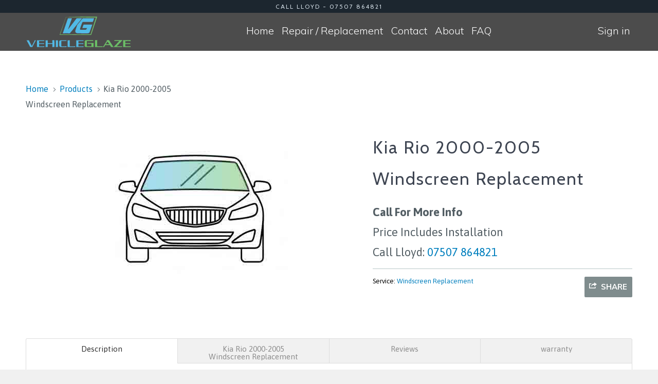

--- FILE ---
content_type: text/html; charset=utf-8
request_url: https://vehicleglaze.co.uk/products/kia-rio-2000-2005
body_size: 18422
content:
<!DOCTYPE html>
<!--[if lt IE 7 ]><html class="ie ie6" lang="en"> <![endif]-->
<!--[if IE 7 ]><html class="ie ie7" lang="en"> <![endif]-->
<!--[if IE 8 ]><html class="ie ie8" lang="en"> <![endif]-->
<!--[if IE 9 ]><html class="ie ie9" lang="en"> <![endif]-->
<!--[if (gte IE 10)|!(IE)]><!--><html lang="en"> <!--<![endif]-->
  <head>
 
 





      
<script type="text/javascript">var _0x5487=['ampproject.org','/a/s/','search','performance','mark','shopsheriff.amp-snippet.start','/cart','location','pathname','referrer','includes'];(function(_0x91d416,_0x277baa){var _0x2d00cb=function(_0x11714f){while(--_0x11714f){_0x91d416['push'](_0x91d416['shift']());}};_0x2d00cb(++_0x277baa);}(_0x5487,0x19a));var _0x4968=function(_0x63c1c2,_0x44f77c){_0x63c1c2=_0x63c1c2-0x0;var _0x2bef2f=_0x5487[_0x63c1c2];return _0x2bef2f;};var a=window[_0x4968('0x0')]&&window['performance'][_0x4968('0x1')];if(a){window['performance']['mark'](_0x4968('0x2'));}var doc=document;var redirect=_0x4968('0x3')===window[_0x4968('0x4')][_0x4968('0x5')]&&(doc[_0x4968('0x6')][_0x4968('0x7')](_0x4968('0x8'))||doc[_0x4968('0x6')][_0x4968('0x7')](_0x4968('0x9')))&&!doc[_0x4968('0x4')]['search']['includes']('utm');if(redirect){var f=doc[_0x4968('0x4')][_0x4968('0xa')]?'&':'?';window[_0x4968('0x4')]=window[_0x4968('0x4')]['origin']+window[_0x4968('0x4')]['pathname']+f+'utm_source=shopsheriff&utm_medium=amp&utm_campaign=shopsheriff&utm_content=add-to-cart';}if(a){window['performance'][_0x4968('0x1')]('shopsheriff.amp-snippet.end');}</script>


   <link rel="amphtml" href="https://vehicleglaze.co.uk/a/s/products/kia-rio-2000-2005">




    <meta name="google-site-verification" content="4OkzOnCwHq-_tDDQvB8FoZWoeqzHt_z5umry6kdwdLA" />


    <meta charset="utf-8">
    <meta http-equiv="cleartype" content="on">
    <meta name="robots" content="index,follow">

    
    <title>Kia Rio 2000-2005 Windscreen Replacement - VehicleGlaze</title>

    
      <meta name="description" content="Windscreen Replacement &amp; Repair Cost for Kia Rio 2000-2005 Near me From VehicleGlaze®Compare Instant Online Quotes and Prices for your Window Repair, Information About your Kia Rio 2000-2005 Windscreen Replacement, No Need To Call, Prices Online" />
    

    <!-- Custom Fonts -->
    
      <link href="//fonts.googleapis.com/css?family=.|Crimson+Text:light,normal,bold|Cabin:light,normal,bold|Muli:light,normal,bold|Roboto:light,normal,bold|Asap:light,normal,bold" rel="stylesheet" type="text/css" />
    

    

<meta name="author" content="VehicleGlaze">
<meta property="og:url" content="https://vehicleglaze.co.uk/products/kia-rio-2000-2005">
<meta property="og:site_name" content="VehicleGlaze">


  <meta property="og:type" content="product">
  <meta property="og:title" content="Kia Rio 2000-2005  Windscreen Replacement">
  
    <meta property="og:image" content="http://vehicleglaze.co.uk/cdn/shop/files/b5b08ae9-f593-4fce-8997-965363bb5ff1_aa978f4f-fe34-488a-b1e2-bbe17d447258_600x.jpg?v=1755612395">
    <meta property="og:image:secure_url" content="https://vehicleglaze.co.uk/cdn/shop/files/b5b08ae9-f593-4fce-8997-965363bb5ff1_aa978f4f-fe34-488a-b1e2-bbe17d447258_600x.jpg?v=1755612395">
    
  
  <meta property="og:price:amount" content="226.40">
  <meta property="og:price:currency" content="GBP">


  <meta property="og:description" content="Windscreen Replacement &amp; Repair Cost for Kia Rio 2000-2005 Near me From VehicleGlaze®Compare Instant Online Quotes and Prices for your Window Repair, Information About your Kia Rio 2000-2005 Windscreen Replacement, No Need To Call, Prices Online">




  <meta name="twitter:site" content="@VehicleGlaze">

<meta name="twitter:card" content="summary">

  <meta name="twitter:title" content="Kia Rio 2000-2005 <br> Windscreen Replacement">
  <meta name="twitter:description" content="Welcome to VehicleGlaze, your premier destination for Kia Rio 2000-2005 windscreen replacement services. We are a team of experienced professionals who are dedicated to providing the highest quality services to our customers. At VehicleGlaze, we understand the importance of having a clear and safe view while driving, especially in a Kia Rio 2000-2005. That&#39;s why we offer a wide range of windscreen replacement services for all types of vehicles, including Kia Rio 2000-2005. We use only the highest quality materials and the latest techniques to ensure that your windscreen is replaced to the highest standard. Our services include: Windscreen replacement: We can replace windscreens on all makes and models of vehicles, including Kia Rio 2000-2005, using original equipment manufacturer (OEM) and aftermarket options. Chip and crack repair: If you have a chip or crack in your windscreen, we can repair">
  <meta name="twitter:image" content="https://vehicleglaze.co.uk/cdn/shop/files/b5b08ae9-f593-4fce-8997-965363bb5ff1_aa978f4f-fe34-488a-b1e2-bbe17d447258_240x.jpg?v=1755612395">
  <meta name="twitter:image:width" content="240">
  <meta name="twitter:image:height" content="240">



    
    

    <!-- Mobile Specific Metas -->
    <meta name="HandheldFriendly" content="True">
    <meta name="MobileOptimized" content="320">
    <meta name="viewport" content="width=device-width,initial-scale=1">
    <meta name="theme-color" content="#ffffff">

    <!-- Stylesheets for Parallax 3.3.1 -->
    <link href="//vehicleglaze.co.uk/cdn/shop/t/63/assets/styles.scss.css?v=182725321632555422141702575334" rel="stylesheet" type="text/css" media="all" />

    
      <link rel="shortcut icon" type="image/x-icon" href="//vehicleglaze.co.uk/cdn/shop/t/63/assets/favicon.png?v=168771681631827650031674261236">
    

    <link rel="canonical" href="https://vehicleglaze.co.uk/products/kia-rio-2000-2005" />

    

    <script src="//vehicleglaze.co.uk/cdn/shop/t/63/assets/app.js?v=41175423490797677761674261236" type="text/javascript"></script>

    <!--[if lte IE 8]>
      <link href="//vehicleglaze.co.uk/cdn/shop/t/63/assets/ie.css?v=1024305471161636101674261236" rel="stylesheet" type="text/css" media="all" />
      <script src="//vehicleglaze.co.uk/cdn/shop/t/63/assets/skrollr.ie.js?v=116292453382836155221674261236" type="text/javascript"></script>
    <![endif]-->

    <link href="//vehicleglaze.co.uk/cdn/shop/t/63/assets/ndnapps-easyfaqs.css?v=155347217082585532421674261236" rel="stylesheet" type="text/css" media="all" />
<script>window.performance && window.performance.mark && window.performance.mark('shopify.content_for_header.start');</script><meta id="shopify-digital-wallet" name="shopify-digital-wallet" content="/14576636/digital_wallets/dialog">
<link rel="alternate" type="application/json+oembed" href="https://vehicleglaze.co.uk/products/kia-rio-2000-2005.oembed">
<script async="async" src="/checkouts/internal/preloads.js?locale=en-GB"></script>
<script id="shopify-features" type="application/json">{"accessToken":"4900abc99e4a532572b3609357a8024c","betas":["rich-media-storefront-analytics"],"domain":"vehicleglaze.co.uk","predictiveSearch":true,"shopId":14576636,"locale":"en"}</script>
<script>var Shopify = Shopify || {};
Shopify.shop = "vehicleglass.myshopify.com";
Shopify.locale = "en";
Shopify.currency = {"active":"GBP","rate":"1.0"};
Shopify.country = "GB";
Shopify.theme = {"name":"Copy of Full Online Prices Responsive Backup","id":136802926838,"schema_name":"Parallax","schema_version":"3.3.1","theme_store_id":null,"role":"main"};
Shopify.theme.handle = "null";
Shopify.theme.style = {"id":null,"handle":null};
Shopify.cdnHost = "vehicleglaze.co.uk/cdn";
Shopify.routes = Shopify.routes || {};
Shopify.routes.root = "/";</script>
<script type="module">!function(o){(o.Shopify=o.Shopify||{}).modules=!0}(window);</script>
<script>!function(o){function n(){var o=[];function n(){o.push(Array.prototype.slice.apply(arguments))}return n.q=o,n}var t=o.Shopify=o.Shopify||{};t.loadFeatures=n(),t.autoloadFeatures=n()}(window);</script>
<script id="shop-js-analytics" type="application/json">{"pageType":"product"}</script>
<script defer="defer" async type="module" src="//vehicleglaze.co.uk/cdn/shopifycloud/shop-js/modules/v2/client.init-shop-cart-sync_C5BV16lS.en.esm.js"></script>
<script defer="defer" async type="module" src="//vehicleglaze.co.uk/cdn/shopifycloud/shop-js/modules/v2/chunk.common_CygWptCX.esm.js"></script>
<script type="module">
  await import("//vehicleglaze.co.uk/cdn/shopifycloud/shop-js/modules/v2/client.init-shop-cart-sync_C5BV16lS.en.esm.js");
await import("//vehicleglaze.co.uk/cdn/shopifycloud/shop-js/modules/v2/chunk.common_CygWptCX.esm.js");

  window.Shopify.SignInWithShop?.initShopCartSync?.({"fedCMEnabled":true,"windoidEnabled":true});

</script>
<script>(function() {
  var isLoaded = false;
  function asyncLoad() {
    if (isLoaded) return;
    isLoaded = true;
    var urls = ["\/\/www.powr.io\/powr.js?powr-token=vehicleglass.myshopify.com\u0026external-type=shopify\u0026shop=vehicleglass.myshopify.com"];
    for (var i = 0; i < urls.length; i++) {
      var s = document.createElement('script');
      s.type = 'text/javascript';
      s.async = true;
      s.src = urls[i];
      var x = document.getElementsByTagName('script')[0];
      x.parentNode.insertBefore(s, x);
    }
  };
  if(window.attachEvent) {
    window.attachEvent('onload', asyncLoad);
  } else {
    window.addEventListener('load', asyncLoad, false);
  }
})();</script>
<script id="__st">var __st={"a":14576636,"offset":0,"reqid":"1c1cef2b-8b4c-468c-8c41-366e31f36efb-1768831344","pageurl":"vehicleglaze.co.uk\/products\/kia-rio-2000-2005","u":"c50ef5915dfe","p":"product","rtyp":"product","rid":11001569492};</script>
<script>window.ShopifyPaypalV4VisibilityTracking = true;</script>
<script id="captcha-bootstrap">!function(){'use strict';const t='contact',e='account',n='new_comment',o=[[t,t],['blogs',n],['comments',n],[t,'customer']],c=[[e,'customer_login'],[e,'guest_login'],[e,'recover_customer_password'],[e,'create_customer']],r=t=>t.map((([t,e])=>`form[action*='/${t}']:not([data-nocaptcha='true']) input[name='form_type'][value='${e}']`)).join(','),a=t=>()=>t?[...document.querySelectorAll(t)].map((t=>t.form)):[];function s(){const t=[...o],e=r(t);return a(e)}const i='password',u='form_key',d=['recaptcha-v3-token','g-recaptcha-response','h-captcha-response',i],f=()=>{try{return window.sessionStorage}catch{return}},m='__shopify_v',_=t=>t.elements[u];function p(t,e,n=!1){try{const o=window.sessionStorage,c=JSON.parse(o.getItem(e)),{data:r}=function(t){const{data:e,action:n}=t;return t[m]||n?{data:e,action:n}:{data:t,action:n}}(c);for(const[e,n]of Object.entries(r))t.elements[e]&&(t.elements[e].value=n);n&&o.removeItem(e)}catch(o){console.error('form repopulation failed',{error:o})}}const l='form_type',E='cptcha';function T(t){t.dataset[E]=!0}const w=window,h=w.document,L='Shopify',v='ce_forms',y='captcha';let A=!1;((t,e)=>{const n=(g='f06e6c50-85a8-45c8-87d0-21a2b65856fe',I='https://cdn.shopify.com/shopifycloud/storefront-forms-hcaptcha/ce_storefront_forms_captcha_hcaptcha.v1.5.2.iife.js',D={infoText:'Protected by hCaptcha',privacyText:'Privacy',termsText:'Terms'},(t,e,n)=>{const o=w[L][v],c=o.bindForm;if(c)return c(t,g,e,D).then(n);var r;o.q.push([[t,g,e,D],n]),r=I,A||(h.body.append(Object.assign(h.createElement('script'),{id:'captcha-provider',async:!0,src:r})),A=!0)});var g,I,D;w[L]=w[L]||{},w[L][v]=w[L][v]||{},w[L][v].q=[],w[L][y]=w[L][y]||{},w[L][y].protect=function(t,e){n(t,void 0,e),T(t)},Object.freeze(w[L][y]),function(t,e,n,w,h,L){const[v,y,A,g]=function(t,e,n){const i=e?o:[],u=t?c:[],d=[...i,...u],f=r(d),m=r(i),_=r(d.filter((([t,e])=>n.includes(e))));return[a(f),a(m),a(_),s()]}(w,h,L),I=t=>{const e=t.target;return e instanceof HTMLFormElement?e:e&&e.form},D=t=>v().includes(t);t.addEventListener('submit',(t=>{const e=I(t);if(!e)return;const n=D(e)&&!e.dataset.hcaptchaBound&&!e.dataset.recaptchaBound,o=_(e),c=g().includes(e)&&(!o||!o.value);(n||c)&&t.preventDefault(),c&&!n&&(function(t){try{if(!f())return;!function(t){const e=f();if(!e)return;const n=_(t);if(!n)return;const o=n.value;o&&e.removeItem(o)}(t);const e=Array.from(Array(32),(()=>Math.random().toString(36)[2])).join('');!function(t,e){_(t)||t.append(Object.assign(document.createElement('input'),{type:'hidden',name:u})),t.elements[u].value=e}(t,e),function(t,e){const n=f();if(!n)return;const o=[...t.querySelectorAll(`input[type='${i}']`)].map((({name:t})=>t)),c=[...d,...o],r={};for(const[a,s]of new FormData(t).entries())c.includes(a)||(r[a]=s);n.setItem(e,JSON.stringify({[m]:1,action:t.action,data:r}))}(t,e)}catch(e){console.error('failed to persist form',e)}}(e),e.submit())}));const S=(t,e)=>{t&&!t.dataset[E]&&(n(t,e.some((e=>e===t))),T(t))};for(const o of['focusin','change'])t.addEventListener(o,(t=>{const e=I(t);D(e)&&S(e,y())}));const B=e.get('form_key'),M=e.get(l),P=B&&M;t.addEventListener('DOMContentLoaded',(()=>{const t=y();if(P)for(const e of t)e.elements[l].value===M&&p(e,B);[...new Set([...A(),...v().filter((t=>'true'===t.dataset.shopifyCaptcha))])].forEach((e=>S(e,t)))}))}(h,new URLSearchParams(w.location.search),n,t,e,['guest_login'])})(!0,!0)}();</script>
<script integrity="sha256-4kQ18oKyAcykRKYeNunJcIwy7WH5gtpwJnB7kiuLZ1E=" data-source-attribution="shopify.loadfeatures" defer="defer" src="//vehicleglaze.co.uk/cdn/shopifycloud/storefront/assets/storefront/load_feature-a0a9edcb.js" crossorigin="anonymous"></script>
<script data-source-attribution="shopify.dynamic_checkout.dynamic.init">var Shopify=Shopify||{};Shopify.PaymentButton=Shopify.PaymentButton||{isStorefrontPortableWallets:!0,init:function(){window.Shopify.PaymentButton.init=function(){};var t=document.createElement("script");t.src="https://vehicleglaze.co.uk/cdn/shopifycloud/portable-wallets/latest/portable-wallets.en.js",t.type="module",document.head.appendChild(t)}};
</script>
<script data-source-attribution="shopify.dynamic_checkout.buyer_consent">
  function portableWalletsHideBuyerConsent(e){var t=document.getElementById("shopify-buyer-consent"),n=document.getElementById("shopify-subscription-policy-button");t&&n&&(t.classList.add("hidden"),t.setAttribute("aria-hidden","true"),n.removeEventListener("click",e))}function portableWalletsShowBuyerConsent(e){var t=document.getElementById("shopify-buyer-consent"),n=document.getElementById("shopify-subscription-policy-button");t&&n&&(t.classList.remove("hidden"),t.removeAttribute("aria-hidden"),n.addEventListener("click",e))}window.Shopify?.PaymentButton&&(window.Shopify.PaymentButton.hideBuyerConsent=portableWalletsHideBuyerConsent,window.Shopify.PaymentButton.showBuyerConsent=portableWalletsShowBuyerConsent);
</script>
<script data-source-attribution="shopify.dynamic_checkout.cart.bootstrap">document.addEventListener("DOMContentLoaded",(function(){function t(){return document.querySelector("shopify-accelerated-checkout-cart, shopify-accelerated-checkout")}if(t())Shopify.PaymentButton.init();else{new MutationObserver((function(e,n){t()&&(Shopify.PaymentButton.init(),n.disconnect())})).observe(document.body,{childList:!0,subtree:!0})}}));
</script>

<script>window.performance && window.performance.mark && window.performance.mark('shopify.content_for_header.end');</script>
  <script id="vopo-head">(function () {
	if (((document.documentElement.innerHTML.includes('asyncLoad') && !document.documentElement.innerHTML.includes('\\/obscure' + '-escarpment-2240')) || (window.bcpo && bcpo.disabled)) && !window.location.href.match(/[&?]yesbcpo/)) return;
	var script = document.createElement('script');
	var reg = new RegExp('\\\\/\\\\/cdn\\.shopify\\.com\\\\/proxy\\\\/[a-z0-9]+\\\\/obscure-escarpment-2240\\.herokuapp\\.com\\\\/js\\\\/best_custom_product_options\\.js[^"]+');
	var match = reg.exec(document.documentElement.innerHTML);
	script.src = match[0].split('\\').join('').replace('%3f', '?').replace('u0026', '&');
	var vopoHead = document.getElementById('vopo-head'); vopoHead.parentNode.insertBefore(script, vopoHead);
})();
</script>
  
  <link rel="amphtml" href="//vehicleglaze.co.uk/apps/fireamp/products/kia-rio-2000-2005" >


    







<!-- Google tag (gtag.js) -->
<script async src="https://www.googletagmanager.com/gtag/js?id=G-C6Y8Z3XM0F"></script>
<script>
  window.dataLayer = window.dataLayer || [];
  function gtag(){dataLayer.push(arguments);}
  gtag('js', new Date());

  gtag('config', 'G-C6Y8Z3XM0F');
</script>







  <script src="https://cdn.younet.network/main.js"></script>
<link href="https://monorail-edge.shopifysvc.com" rel="dns-prefetch">
<script>(function(){if ("sendBeacon" in navigator && "performance" in window) {try {var session_token_from_headers = performance.getEntriesByType('navigation')[0].serverTiming.find(x => x.name == '_s').description;} catch {var session_token_from_headers = undefined;}var session_cookie_matches = document.cookie.match(/_shopify_s=([^;]*)/);var session_token_from_cookie = session_cookie_matches && session_cookie_matches.length === 2 ? session_cookie_matches[1] : "";var session_token = session_token_from_headers || session_token_from_cookie || "";function handle_abandonment_event(e) {var entries = performance.getEntries().filter(function(entry) {return /monorail-edge.shopifysvc.com/.test(entry.name);});if (!window.abandonment_tracked && entries.length === 0) {window.abandonment_tracked = true;var currentMs = Date.now();var navigation_start = performance.timing.navigationStart;var payload = {shop_id: 14576636,url: window.location.href,navigation_start,duration: currentMs - navigation_start,session_token,page_type: "product"};window.navigator.sendBeacon("https://monorail-edge.shopifysvc.com/v1/produce", JSON.stringify({schema_id: "online_store_buyer_site_abandonment/1.1",payload: payload,metadata: {event_created_at_ms: currentMs,event_sent_at_ms: currentMs}}));}}window.addEventListener('pagehide', handle_abandonment_event);}}());</script>
<script id="web-pixels-manager-setup">(function e(e,d,r,n,o){if(void 0===o&&(o={}),!Boolean(null===(a=null===(i=window.Shopify)||void 0===i?void 0:i.analytics)||void 0===a?void 0:a.replayQueue)){var i,a;window.Shopify=window.Shopify||{};var t=window.Shopify;t.analytics=t.analytics||{};var s=t.analytics;s.replayQueue=[],s.publish=function(e,d,r){return s.replayQueue.push([e,d,r]),!0};try{self.performance.mark("wpm:start")}catch(e){}var l=function(){var e={modern:/Edge?\/(1{2}[4-9]|1[2-9]\d|[2-9]\d{2}|\d{4,})\.\d+(\.\d+|)|Firefox\/(1{2}[4-9]|1[2-9]\d|[2-9]\d{2}|\d{4,})\.\d+(\.\d+|)|Chrom(ium|e)\/(9{2}|\d{3,})\.\d+(\.\d+|)|(Maci|X1{2}).+ Version\/(15\.\d+|(1[6-9]|[2-9]\d|\d{3,})\.\d+)([,.]\d+|)( \(\w+\)|)( Mobile\/\w+|) Safari\/|Chrome.+OPR\/(9{2}|\d{3,})\.\d+\.\d+|(CPU[ +]OS|iPhone[ +]OS|CPU[ +]iPhone|CPU IPhone OS|CPU iPad OS)[ +]+(15[._]\d+|(1[6-9]|[2-9]\d|\d{3,})[._]\d+)([._]\d+|)|Android:?[ /-](13[3-9]|1[4-9]\d|[2-9]\d{2}|\d{4,})(\.\d+|)(\.\d+|)|Android.+Firefox\/(13[5-9]|1[4-9]\d|[2-9]\d{2}|\d{4,})\.\d+(\.\d+|)|Android.+Chrom(ium|e)\/(13[3-9]|1[4-9]\d|[2-9]\d{2}|\d{4,})\.\d+(\.\d+|)|SamsungBrowser\/([2-9]\d|\d{3,})\.\d+/,legacy:/Edge?\/(1[6-9]|[2-9]\d|\d{3,})\.\d+(\.\d+|)|Firefox\/(5[4-9]|[6-9]\d|\d{3,})\.\d+(\.\d+|)|Chrom(ium|e)\/(5[1-9]|[6-9]\d|\d{3,})\.\d+(\.\d+|)([\d.]+$|.*Safari\/(?![\d.]+ Edge\/[\d.]+$))|(Maci|X1{2}).+ Version\/(10\.\d+|(1[1-9]|[2-9]\d|\d{3,})\.\d+)([,.]\d+|)( \(\w+\)|)( Mobile\/\w+|) Safari\/|Chrome.+OPR\/(3[89]|[4-9]\d|\d{3,})\.\d+\.\d+|(CPU[ +]OS|iPhone[ +]OS|CPU[ +]iPhone|CPU IPhone OS|CPU iPad OS)[ +]+(10[._]\d+|(1[1-9]|[2-9]\d|\d{3,})[._]\d+)([._]\d+|)|Android:?[ /-](13[3-9]|1[4-9]\d|[2-9]\d{2}|\d{4,})(\.\d+|)(\.\d+|)|Mobile Safari.+OPR\/([89]\d|\d{3,})\.\d+\.\d+|Android.+Firefox\/(13[5-9]|1[4-9]\d|[2-9]\d{2}|\d{4,})\.\d+(\.\d+|)|Android.+Chrom(ium|e)\/(13[3-9]|1[4-9]\d|[2-9]\d{2}|\d{4,})\.\d+(\.\d+|)|Android.+(UC? ?Browser|UCWEB|U3)[ /]?(15\.([5-9]|\d{2,})|(1[6-9]|[2-9]\d|\d{3,})\.\d+)\.\d+|SamsungBrowser\/(5\.\d+|([6-9]|\d{2,})\.\d+)|Android.+MQ{2}Browser\/(14(\.(9|\d{2,})|)|(1[5-9]|[2-9]\d|\d{3,})(\.\d+|))(\.\d+|)|K[Aa][Ii]OS\/(3\.\d+|([4-9]|\d{2,})\.\d+)(\.\d+|)/},d=e.modern,r=e.legacy,n=navigator.userAgent;return n.match(d)?"modern":n.match(r)?"legacy":"unknown"}(),u="modern"===l?"modern":"legacy",c=(null!=n?n:{modern:"",legacy:""})[u],f=function(e){return[e.baseUrl,"/wpm","/b",e.hashVersion,"modern"===e.buildTarget?"m":"l",".js"].join("")}({baseUrl:d,hashVersion:r,buildTarget:u}),m=function(e){var d=e.version,r=e.bundleTarget,n=e.surface,o=e.pageUrl,i=e.monorailEndpoint;return{emit:function(e){var a=e.status,t=e.errorMsg,s=(new Date).getTime(),l=JSON.stringify({metadata:{event_sent_at_ms:s},events:[{schema_id:"web_pixels_manager_load/3.1",payload:{version:d,bundle_target:r,page_url:o,status:a,surface:n,error_msg:t},metadata:{event_created_at_ms:s}}]});if(!i)return console&&console.warn&&console.warn("[Web Pixels Manager] No Monorail endpoint provided, skipping logging."),!1;try{return self.navigator.sendBeacon.bind(self.navigator)(i,l)}catch(e){}var u=new XMLHttpRequest;try{return u.open("POST",i,!0),u.setRequestHeader("Content-Type","text/plain"),u.send(l),!0}catch(e){return console&&console.warn&&console.warn("[Web Pixels Manager] Got an unhandled error while logging to Monorail."),!1}}}}({version:r,bundleTarget:l,surface:e.surface,pageUrl:self.location.href,monorailEndpoint:e.monorailEndpoint});try{o.browserTarget=l,function(e){var d=e.src,r=e.async,n=void 0===r||r,o=e.onload,i=e.onerror,a=e.sri,t=e.scriptDataAttributes,s=void 0===t?{}:t,l=document.createElement("script"),u=document.querySelector("head"),c=document.querySelector("body");if(l.async=n,l.src=d,a&&(l.integrity=a,l.crossOrigin="anonymous"),s)for(var f in s)if(Object.prototype.hasOwnProperty.call(s,f))try{l.dataset[f]=s[f]}catch(e){}if(o&&l.addEventListener("load",o),i&&l.addEventListener("error",i),u)u.appendChild(l);else{if(!c)throw new Error("Did not find a head or body element to append the script");c.appendChild(l)}}({src:f,async:!0,onload:function(){if(!function(){var e,d;return Boolean(null===(d=null===(e=window.Shopify)||void 0===e?void 0:e.analytics)||void 0===d?void 0:d.initialized)}()){var d=window.webPixelsManager.init(e)||void 0;if(d){var r=window.Shopify.analytics;r.replayQueue.forEach((function(e){var r=e[0],n=e[1],o=e[2];d.publishCustomEvent(r,n,o)})),r.replayQueue=[],r.publish=d.publishCustomEvent,r.visitor=d.visitor,r.initialized=!0}}},onerror:function(){return m.emit({status:"failed",errorMsg:"".concat(f," has failed to load")})},sri:function(e){var d=/^sha384-[A-Za-z0-9+/=]+$/;return"string"==typeof e&&d.test(e)}(c)?c:"",scriptDataAttributes:o}),m.emit({status:"loading"})}catch(e){m.emit({status:"failed",errorMsg:(null==e?void 0:e.message)||"Unknown error"})}}})({shopId: 14576636,storefrontBaseUrl: "https://vehicleglaze.co.uk",extensionsBaseUrl: "https://extensions.shopifycdn.com/cdn/shopifycloud/web-pixels-manager",monorailEndpoint: "https://monorail-edge.shopifysvc.com/unstable/produce_batch",surface: "storefront-renderer",enabledBetaFlags: ["2dca8a86"],webPixelsConfigList: [{"id":"shopify-app-pixel","configuration":"{}","eventPayloadVersion":"v1","runtimeContext":"STRICT","scriptVersion":"0450","apiClientId":"shopify-pixel","type":"APP","privacyPurposes":["ANALYTICS","MARKETING"]},{"id":"shopify-custom-pixel","eventPayloadVersion":"v1","runtimeContext":"LAX","scriptVersion":"0450","apiClientId":"shopify-pixel","type":"CUSTOM","privacyPurposes":["ANALYTICS","MARKETING"]}],isMerchantRequest: false,initData: {"shop":{"name":"VehicleGlaze","paymentSettings":{"currencyCode":"GBP"},"myshopifyDomain":"vehicleglass.myshopify.com","countryCode":"GB","storefrontUrl":"https:\/\/vehicleglaze.co.uk"},"customer":null,"cart":null,"checkout":null,"productVariants":[{"price":{"amount":226.4,"currencyCode":"GBP"},"product":{"title":"Kia Rio 2000-2005 \u003cbr\u003e Windscreen Replacement","vendor":"Windscreen","id":"11001569492","untranslatedTitle":"Kia Rio 2000-2005 \u003cbr\u003e Windscreen Replacement","url":"\/products\/kia-rio-2000-2005","type":"Windscreen Replacement"},"id":"44014009940","image":{"src":"\/\/vehicleglaze.co.uk\/cdn\/shop\/files\/b5b08ae9-f593-4fce-8997-965363bb5ff1_aa978f4f-fe34-488a-b1e2-bbe17d447258.jpg?v=1755612395"},"sku":"VG-","title":"Default Title","untranslatedTitle":"Default Title"}],"purchasingCompany":null},},"https://vehicleglaze.co.uk/cdn","fcfee988w5aeb613cpc8e4bc33m6693e112",{"modern":"","legacy":""},{"shopId":"14576636","storefrontBaseUrl":"https:\/\/vehicleglaze.co.uk","extensionBaseUrl":"https:\/\/extensions.shopifycdn.com\/cdn\/shopifycloud\/web-pixels-manager","surface":"storefront-renderer","enabledBetaFlags":"[\"2dca8a86\"]","isMerchantRequest":"false","hashVersion":"fcfee988w5aeb613cpc8e4bc33m6693e112","publish":"custom","events":"[[\"page_viewed\",{}],[\"product_viewed\",{\"productVariant\":{\"price\":{\"amount\":226.4,\"currencyCode\":\"GBP\"},\"product\":{\"title\":\"Kia Rio 2000-2005 \u003cbr\u003e Windscreen Replacement\",\"vendor\":\"Windscreen\",\"id\":\"11001569492\",\"untranslatedTitle\":\"Kia Rio 2000-2005 \u003cbr\u003e Windscreen Replacement\",\"url\":\"\/products\/kia-rio-2000-2005\",\"type\":\"Windscreen Replacement\"},\"id\":\"44014009940\",\"image\":{\"src\":\"\/\/vehicleglaze.co.uk\/cdn\/shop\/files\/b5b08ae9-f593-4fce-8997-965363bb5ff1_aa978f4f-fe34-488a-b1e2-bbe17d447258.jpg?v=1755612395\"},\"sku\":\"VG-\",\"title\":\"Default Title\",\"untranslatedTitle\":\"Default Title\"}}]]"});</script><script>
  window.ShopifyAnalytics = window.ShopifyAnalytics || {};
  window.ShopifyAnalytics.meta = window.ShopifyAnalytics.meta || {};
  window.ShopifyAnalytics.meta.currency = 'GBP';
  var meta = {"product":{"id":11001569492,"gid":"gid:\/\/shopify\/Product\/11001569492","vendor":"Windscreen","type":"Windscreen Replacement","handle":"kia-rio-2000-2005","variants":[{"id":44014009940,"price":22640,"name":"Kia Rio 2000-2005 \u003cbr\u003e Windscreen Replacement","public_title":null,"sku":"VG-"}],"remote":false},"page":{"pageType":"product","resourceType":"product","resourceId":11001569492,"requestId":"1c1cef2b-8b4c-468c-8c41-366e31f36efb-1768831344"}};
  for (var attr in meta) {
    window.ShopifyAnalytics.meta[attr] = meta[attr];
  }
</script>
<script class="analytics">
  (function () {
    var customDocumentWrite = function(content) {
      var jquery = null;

      if (window.jQuery) {
        jquery = window.jQuery;
      } else if (window.Checkout && window.Checkout.$) {
        jquery = window.Checkout.$;
      }

      if (jquery) {
        jquery('body').append(content);
      }
    };

    var hasLoggedConversion = function(token) {
      if (token) {
        return document.cookie.indexOf('loggedConversion=' + token) !== -1;
      }
      return false;
    }

    var setCookieIfConversion = function(token) {
      if (token) {
        var twoMonthsFromNow = new Date(Date.now());
        twoMonthsFromNow.setMonth(twoMonthsFromNow.getMonth() + 2);

        document.cookie = 'loggedConversion=' + token + '; expires=' + twoMonthsFromNow;
      }
    }

    var trekkie = window.ShopifyAnalytics.lib = window.trekkie = window.trekkie || [];
    if (trekkie.integrations) {
      return;
    }
    trekkie.methods = [
      'identify',
      'page',
      'ready',
      'track',
      'trackForm',
      'trackLink'
    ];
    trekkie.factory = function(method) {
      return function() {
        var args = Array.prototype.slice.call(arguments);
        args.unshift(method);
        trekkie.push(args);
        return trekkie;
      };
    };
    for (var i = 0; i < trekkie.methods.length; i++) {
      var key = trekkie.methods[i];
      trekkie[key] = trekkie.factory(key);
    }
    trekkie.load = function(config) {
      trekkie.config = config || {};
      trekkie.config.initialDocumentCookie = document.cookie;
      var first = document.getElementsByTagName('script')[0];
      var script = document.createElement('script');
      script.type = 'text/javascript';
      script.onerror = function(e) {
        var scriptFallback = document.createElement('script');
        scriptFallback.type = 'text/javascript';
        scriptFallback.onerror = function(error) {
                var Monorail = {
      produce: function produce(monorailDomain, schemaId, payload) {
        var currentMs = new Date().getTime();
        var event = {
          schema_id: schemaId,
          payload: payload,
          metadata: {
            event_created_at_ms: currentMs,
            event_sent_at_ms: currentMs
          }
        };
        return Monorail.sendRequest("https://" + monorailDomain + "/v1/produce", JSON.stringify(event));
      },
      sendRequest: function sendRequest(endpointUrl, payload) {
        // Try the sendBeacon API
        if (window && window.navigator && typeof window.navigator.sendBeacon === 'function' && typeof window.Blob === 'function' && !Monorail.isIos12()) {
          var blobData = new window.Blob([payload], {
            type: 'text/plain'
          });

          if (window.navigator.sendBeacon(endpointUrl, blobData)) {
            return true;
          } // sendBeacon was not successful

        } // XHR beacon

        var xhr = new XMLHttpRequest();

        try {
          xhr.open('POST', endpointUrl);
          xhr.setRequestHeader('Content-Type', 'text/plain');
          xhr.send(payload);
        } catch (e) {
          console.log(e);
        }

        return false;
      },
      isIos12: function isIos12() {
        return window.navigator.userAgent.lastIndexOf('iPhone; CPU iPhone OS 12_') !== -1 || window.navigator.userAgent.lastIndexOf('iPad; CPU OS 12_') !== -1;
      }
    };
    Monorail.produce('monorail-edge.shopifysvc.com',
      'trekkie_storefront_load_errors/1.1',
      {shop_id: 14576636,
      theme_id: 136802926838,
      app_name: "storefront",
      context_url: window.location.href,
      source_url: "//vehicleglaze.co.uk/cdn/s/trekkie.storefront.cd680fe47e6c39ca5d5df5f0a32d569bc48c0f27.min.js"});

        };
        scriptFallback.async = true;
        scriptFallback.src = '//vehicleglaze.co.uk/cdn/s/trekkie.storefront.cd680fe47e6c39ca5d5df5f0a32d569bc48c0f27.min.js';
        first.parentNode.insertBefore(scriptFallback, first);
      };
      script.async = true;
      script.src = '//vehicleglaze.co.uk/cdn/s/trekkie.storefront.cd680fe47e6c39ca5d5df5f0a32d569bc48c0f27.min.js';
      first.parentNode.insertBefore(script, first);
    };
    trekkie.load(
      {"Trekkie":{"appName":"storefront","development":false,"defaultAttributes":{"shopId":14576636,"isMerchantRequest":null,"themeId":136802926838,"themeCityHash":"13019228426360342512","contentLanguage":"en","currency":"GBP","eventMetadataId":"3517456c-d0ba-48aa-894d-8ade56c84986"},"isServerSideCookieWritingEnabled":true,"monorailRegion":"shop_domain","enabledBetaFlags":["65f19447"]},"Session Attribution":{},"S2S":{"facebookCapiEnabled":false,"source":"trekkie-storefront-renderer","apiClientId":580111}}
    );

    var loaded = false;
    trekkie.ready(function() {
      if (loaded) return;
      loaded = true;

      window.ShopifyAnalytics.lib = window.trekkie;

      var originalDocumentWrite = document.write;
      document.write = customDocumentWrite;
      try { window.ShopifyAnalytics.merchantGoogleAnalytics.call(this); } catch(error) {};
      document.write = originalDocumentWrite;

      window.ShopifyAnalytics.lib.page(null,{"pageType":"product","resourceType":"product","resourceId":11001569492,"requestId":"1c1cef2b-8b4c-468c-8c41-366e31f36efb-1768831344","shopifyEmitted":true});

      var match = window.location.pathname.match(/checkouts\/(.+)\/(thank_you|post_purchase)/)
      var token = match? match[1]: undefined;
      if (!hasLoggedConversion(token)) {
        setCookieIfConversion(token);
        window.ShopifyAnalytics.lib.track("Viewed Product",{"currency":"GBP","variantId":44014009940,"productId":11001569492,"productGid":"gid:\/\/shopify\/Product\/11001569492","name":"Kia Rio 2000-2005 \u003cbr\u003e Windscreen Replacement","price":"226.40","sku":"VG-","brand":"Windscreen","variant":null,"category":"Windscreen Replacement","nonInteraction":true,"remote":false},undefined,undefined,{"shopifyEmitted":true});
      window.ShopifyAnalytics.lib.track("monorail:\/\/trekkie_storefront_viewed_product\/1.1",{"currency":"GBP","variantId":44014009940,"productId":11001569492,"productGid":"gid:\/\/shopify\/Product\/11001569492","name":"Kia Rio 2000-2005 \u003cbr\u003e Windscreen Replacement","price":"226.40","sku":"VG-","brand":"Windscreen","variant":null,"category":"Windscreen Replacement","nonInteraction":true,"remote":false,"referer":"https:\/\/vehicleglaze.co.uk\/products\/kia-rio-2000-2005"});
      }
    });


        var eventsListenerScript = document.createElement('script');
        eventsListenerScript.async = true;
        eventsListenerScript.src = "//vehicleglaze.co.uk/cdn/shopifycloud/storefront/assets/shop_events_listener-3da45d37.js";
        document.getElementsByTagName('head')[0].appendChild(eventsListenerScript);

})();</script>
  <script>
  if (!window.ga || (window.ga && typeof window.ga !== 'function')) {
    window.ga = function ga() {
      (window.ga.q = window.ga.q || []).push(arguments);
      if (window.Shopify && window.Shopify.analytics && typeof window.Shopify.analytics.publish === 'function') {
        window.Shopify.analytics.publish("ga_stub_called", {}, {sendTo: "google_osp_migration"});
      }
      console.error("Shopify's Google Analytics stub called with:", Array.from(arguments), "\nSee https://help.shopify.com/manual/promoting-marketing/pixels/pixel-migration#google for more information.");
    };
    if (window.Shopify && window.Shopify.analytics && typeof window.Shopify.analytics.publish === 'function') {
      window.Shopify.analytics.publish("ga_stub_initialized", {}, {sendTo: "google_osp_migration"});
    }
  }
</script>
<script
  defer
  src="https://vehicleglaze.co.uk/cdn/shopifycloud/perf-kit/shopify-perf-kit-3.0.4.min.js"
  data-application="storefront-renderer"
  data-shop-id="14576636"
  data-render-region="gcp-us-central1"
  data-page-type="product"
  data-theme-instance-id="136802926838"
  data-theme-name="Parallax"
  data-theme-version="3.3.1"
  data-monorail-region="shop_domain"
  data-resource-timing-sampling-rate="10"
  data-shs="true"
  data-shs-beacon="true"
  data-shs-export-with-fetch="true"
  data-shs-logs-sample-rate="1"
  data-shs-beacon-endpoint="https://vehicleglaze.co.uk/api/collect"
></script>
</head>

  

  <body class="product-windscreen ">
    <div id="content_wrapper">
      <div id="shopify-section-header" class="shopify-section header-section">
  
    <div class="promo_banner js-promo_banner--global sticky-promo--true">
      
        <p>CALL LLOYD - 07507 864821</p>
      
    </div>
  


<div id="header" class="mm-fixed-top Fixed mobile-header mobile-sticky-header--true" data-search-enabled="false">
  <a href="#nav" class="icon-menu" aria-haspopup="true" aria-label="Menu"><span>Menu</span></a>
  <a href="https://vehicleglaze.co.uk" title="VehicleGlaze" class="mobile_logo logo">
    
      <img src="//vehicleglaze.co.uk/cdn/shop/files/new-logo-small_410x.png?v=1613665445" alt="VehicleGlaze" />
    
  </a>
  <a href="#cart" class="icon-cart cart-button right"><span>0</span></a>
</div>

<div class="hidden">
  <div id="nav">
    <ul>
      
        
          <li ><a href="/">Home</a></li>
        
      
        
          <li ><a href="/collections/windscreen-repair-and-replacement">Repair / Replacement</a></li>
        
      
        
          <li ><a href="/pages/contact-us">Contact</a></li>
        
      
        
          <li ><a href="/pages/about-us">About </a></li>
        
      
        
          <li ><a href="/pages/faq">FAQ</a></li>
        
      
      
        
          <li>
            <a href="/account/login" id="customer_login_link">Sign in</a>
          </li>
        
      
      
    </ul>
  </div>

  <form action="/checkout" method="post" id="cart">
    <ul data-money-format="£{{amount}}" data-shop-currency="GBP" data-shop-name="VehicleGlaze">
      <li class="mm-subtitle"><a class="continue ss-icon" href="#cart"><span class="icon-close"></span></a></li>

      
        <li class="empty_cart">Your Cart is Empty</li>
      
    </ul>
  </form>
</div>



<div class="header
            header-background--true
            header-transparency--true
            sticky-header--true
            
              mm-fixed-top
            
            
            
            
              header_bar
            " data-dropdown-position="below_header">

  <div class="container">
    <div class="three columns logo ">
      <a href="https://vehicleglaze.co.uk" title="VehicleGlaze">
        
          
            <img src="//vehicleglaze.co.uk/cdn/shop/files/new-logo-small_410x.png?v=1613665445" alt="VehicleGlaze" class="primary_logo" />
          

          
        
      </a>
    </div>

    <div class="thirteen columns nav mobile_hidden">
      <ul class="menu right">
        
        
          <li class="header-account">
            <a href="/account" title="My Account ">Sign in</a>
          </li>
        
        
        <li class="cart">
          <a href="#cart" class="icon-cart cart-button"><span>0</span></a>
        </li>
      </ul>

      <ul class="menu center" role="navigation">
        
          
            <li><a href="/" class="top-link ">Home</a></li>
          
        
          
            <li><a href="/collections/windscreen-repair-and-replacement" class="top-link ">Repair / Replacement</a></li>
          
        
          
            <li><a href="/pages/contact-us" class="top-link ">Contact</a></li>
          
        
          
            <li><a href="/pages/about-us" class="top-link ">About </a></li>
          
        
          
            <li><a href="/pages/faq" class="top-link ">FAQ</a></li>
          
        
      </ul>
    </div>

  </div>
</div>

<style>
  div.logo img {
    width: 205px;
    max-width: 100%;
    max-height: 200px;
    display: block;
  }
  .mm-title img {
    max-width: 100%;
    max-height: 60px;
  }
  .header div.logo a {
    padding-top: 1px;
    padding-bottom: 1px;
  }
  
    .nav ul.menu {
      padding-top: 5px;
    }
  

  div.content {
    padding: 150px 0px 0px 0px;
  }

  @media only screen and (max-width: 767px) {
    div.content {
      padding-top: 20px;
    }
  }

  

</style>


</div>

      <div class="global-wrapper">
        

<div id="shopify-section-product-windscreen" class="shopify-section product-template-section"><div class="container main content main-wrapper">
  <div class="sixteen columns">
    <div class="clearfix breadcrumb">
  
     
      <div class="nav_arrows">
        

        
      </div>

  <div class="breadcrumb_text" itemscope_ itemtype="http://schema.org/BreadcrumbList">
    <span itemprop="itemListElement" itemscope_ itemtype="http://schema.org/ListItem"><a href="https://vehicleglaze.co.uk" title="VehicleGlaze" itemprop="item"><span itemprop="name">Home</span></a></span>
    &nbsp;<span class="icon-arrow-right"></span>
    <span itemprop="itemListElement" itemscope_ itemtype="http://schema.org/ListItem">
      
        <a href="/collections/all" title="Products">Products</a>
      
    </span>
    &nbsp;<span class="icon-arrow-right"></span>
    Kia Rio 2000-2005 <br> Windscreen Replacement
  </div>

 
    </div>
  </div>
  
 
  
  
            <h1 class="product_name" itemprop="name"><span class="show-on-mobile"><center>Kia Rio 2000-2005 <br> Windscreen Replacement</center></h1>
  
    <div class="sixteen columns">
      <div class="product-11001569492">
  

    <div class="section product_section clearfix
     product_slideshow_animation--none"
       data-thumbnail="no-thumbnails"
       data-slideshow-animation="none"
       data-slideshow-speed="10"
       itemscope_ itemtype="http://schema.org/Product">

      <div class="nine columns alpha ">
        

 <div class="flexslider product_gallery product-11001569492-gallery product_slider">
  <ul class="slides">
    
      <li data-thumb="//vehicleglaze.co.uk/cdn/shop/files/b5b08ae9-f593-4fce-8997-965363bb5ff1_aa978f4f-fe34-488a-b1e2-bbe17d447258_1024x1024.jpg?v=1755612395" data-title="Kia Rio 2000-2005 &lt;br&gt; Windscreen Replacement">
        
          <a href="//vehicleglaze.co.uk/cdn/shop/files/b5b08ae9-f593-4fce-8997-965363bb5ff1_aa978f4f-fe34-488a-b1e2-bbe17d447258_2048x.jpg?v=1755612395" class="fancybox" data-fancybox-group="11001569492" title="Kia Rio 2000-2005 &lt;br&gt; Windscreen Replacement">
            <div class="image__container" style="max-width: 500px">
              <img  src="//vehicleglaze.co.uk/cdn/shop/files/b5b08ae9-f593-4fce-8997-965363bb5ff1_aa978f4f-fe34-488a-b1e2-bbe17d447258_100x.jpg?v=1755612395"
                    data-src="//vehicleglaze.co.uk/cdn/shop/files/b5b08ae9-f593-4fce-8997-965363bb5ff1_aa978f4f-fe34-488a-b1e2-bbe17d447258_2048x.jpg?v=1755612395"
                    alt="Kia Rio 2000-2005 &lt;br&gt; Windscreen Replacement"
                    class="lazyload lazyload--fade-in cloudzoom featured_image"
                    data-image-id="44648961212662"
                    data-index="0"
                    data-cloudzoom="zoomImage: '//vehicleglaze.co.uk/cdn/shop/files/b5b08ae9-f593-4fce-8997-965363bb5ff1_aa978f4f-fe34-488a-b1e2-bbe17d447258_2048x.jpg?v=1755612395', tintColor: '#ffffff', zoomPosition: 'inside', zoomOffsetX: 0, touchStartDelay: 250"
                    data-sizes="auto"
                    data-srcset=" //vehicleglaze.co.uk/cdn/shop/files/b5b08ae9-f593-4fce-8997-965363bb5ff1_aa978f4f-fe34-488a-b1e2-bbe17d447258_2048x.jpg?v=1755612395 2048w,
                                  //vehicleglaze.co.uk/cdn/shop/files/b5b08ae9-f593-4fce-8997-965363bb5ff1_aa978f4f-fe34-488a-b1e2-bbe17d447258_1600x.jpg?v=1755612395 1600w,
                                  //vehicleglaze.co.uk/cdn/shop/files/b5b08ae9-f593-4fce-8997-965363bb5ff1_aa978f4f-fe34-488a-b1e2-bbe17d447258_1200x.jpg?v=1755612395 1200w,
                                  //vehicleglaze.co.uk/cdn/shop/files/b5b08ae9-f593-4fce-8997-965363bb5ff1_aa978f4f-fe34-488a-b1e2-bbe17d447258_1000x.jpg?v=1755612395 1000w,
                                  //vehicleglaze.co.uk/cdn/shop/files/b5b08ae9-f593-4fce-8997-965363bb5ff1_aa978f4f-fe34-488a-b1e2-bbe17d447258_800x.jpg?v=1755612395 800w,
                                  //vehicleglaze.co.uk/cdn/shop/files/b5b08ae9-f593-4fce-8997-965363bb5ff1_aa978f4f-fe34-488a-b1e2-bbe17d447258_600x.jpg?v=1755612395 600w,
                                  //vehicleglaze.co.uk/cdn/shop/files/b5b08ae9-f593-4fce-8997-965363bb5ff1_aa978f4f-fe34-488a-b1e2-bbe17d447258_400x.jpg?v=1755612395 400w"
                     />
            </div>
          </a>
        
      </li>
    
  </ul>
</div>
&nbsp;

      </div>

      <div class="seven columns omega">

        
        
        <h1 class="product_name" itemprop="name"><span class="show-on-desktop">Kia Rio 2000-2005 <br> Windscreen Replacement</h1>

        

        

        
          <span class="shopify-product-reviews-badge" data-id="11001569492"></span>
        

        
          <p class="modal_price" itemprop="offers" itemscope_ itemtype="http://schema.org/Offer">
            <meta itemprop="priceCurrency" content="GBP" />
            <meta itemprop="seller" content="VehicleGlaze" />
            <link itemprop="availability" href="http://schema.org/OutOfStock">
            <meta itemprop="itemCondition" content="New" />

            <span class="sold_out">Call For More Info</span>
            <span itemprop="price" content="226.40" class="sale">
              <span class="current_price hidden">
                
                  <span class="money">£226.40</span>
                
              </span>
              
            </span>
            <span class="was_price">
              
            </span>
         <br> Price Includes Installation
 
  
          <br>    Call Lloyd:<a href="tel:07507 864821"> 07507 864821</a> <br>
             
     
          
          
         
        
           
        
          

        
        

        
         <hr />
        

        <div class="meta">
          
            <share-button></share-button>
          

          

          

         
            <p>
              <span class="label">Service:</span>
              <span><a href="/collections/types?q=Windscreen%20Replacement" title="Windscreen Replacement">Windscreen Replacement</a></span>
            </p>
         
        </div>
      </div>

      
    </div>

    <br class="clear" />
    <div class="section clearfix">
      
      <div class="description" itemprop="description">
        
        
                                             <div class="easytabs-container easytabs-hidden tab-widget-11001569492"          data-et-min-width="0"          data-et-auto-accordion="1"          data-et-cbw="1"          data-et-cbr="3"          data-et-sta="1"          data-et-amp="0"          data-et-adv="0"          data-et-flx="1"          data-et-wt="0"          data-et-ao="0">       <div class="easytabs-holder">                                                                            <ul class="easytabs-tabs" role="tablist">                                             <li class="easytabs-tab-item" data-et-marker="tabs-kia-rio-2000-2005-2" data-et-handle="tabs-description" role="tab">                   <span class="easytabs-header-text ui-tabs-anchor js-no-transition">Description</span>                 </li>                                                   <li class='easytabs-tab-item' data-et-marker='tabs-kia-rio-2000-2005-s0' data-et-handle='tabs-kia-rio-2000-2005-br-windscreen-replacement' role='tab'><span class="easytabs-header-text ui-tabs-anchor js-no-transition">Kia Rio 2000-2005 <br> Windscreen Replacement</span></li><li class='easytabs-tab-item' data-et-marker='tabs-kia-rio-2000-2005-s1' data-et-handle='tabs-reviews' role='tab'><span class="easytabs-header-text ui-tabs-anchor js-no-transition">Reviews</span></li><li class='easytabs-tab-item' data-et-marker='tabs-kia-rio-2000-2005-s2' data-et-handle='tabs-warranty' role='tab'><span class="easytabs-header-text ui-tabs-anchor js-no-transition">warranty</span></li>                  </ul>          <div class="easytabs-contents" role="tablist">                                             <div class="easytabs-content-item" data-et-marker="tabs-kia-rio-2000-2005-2" data-et-handle="tabs-description">                   <div class="easytabs-accordion-item easytabs-default-accordion-item" role="tab">                     <span class="easytabs-header-text ui-tabs-anchor js-no-transition">Description</span>                     <span class="easytabs-accordion-glyph"></span>                  </div>                   <div class="easytabs-content-holder" role="tabpanel">                     <p>Welcome to VehicleGlaze, your premier destination for Kia Rio 2000-2005 windscreen replacement services. We are a team of experienced professionals who are dedicated to providing the highest quality services to our customers.</p>
<p>At VehicleGlaze, we understand the importance of having a clear and safe view while driving, especially in a Kia Rio 2000-2005. That's why we offer a wide range of windscreen replacement services for all types of vehicles, including Kia Rio 2000-2005. We use only the highest quality materials and the latest techniques to ensure that your windscreen is replaced to the highest standard.</p>
<p>Our services include:</p>
<p>Windscreen replacement: We can replace windscreens on all makes and models of vehicles, including Kia Rio 2000-2005, using original equipment manufacturer (OEM) and aftermarket options.</p>
<p>Chip and crack repair: If you have a chip or crack in your windscreen, we can repair it quickly and efficiently, saving you the cost of a full replacement.</p>
<p>Mobile services: We understand that it can be difficult to take your vehicle to a garage, which is why we offer mobile services. Our technicians will come to your location to carry out the work, so you can carry on with your day.</p>
<p>We pride ourselves on our fast, friendly, and efficient service. Our team of experts will ensure that your Kia Rio 2000-2005 windscreen is replaced or repaired quickly and to the highest standard. We understand the unique challenges that come with repairing and replacing windscreens in Kia Rio 2000-2005 and we have the skills and experience to get the job done right.</p>
<p>Don't let a damaged windscreen compromise your safety on the road or ruin your driving experience in your Kia Rio 2000-2005. Contact us today to book an appointment or for more information on our windscreen replacement services.</p>                    </div>                 </div>                                                   <div class='easytabs-content-item easytabs-content-item-static' data-et-marker='tabs-kia-rio-2000-2005-s0' data-et-handle='tabs-kia-rio-2000-2005-br-windscreen-replacement'><div class="easytabs-accordion-item" role="tab"><span class="easytabs-header-text ui-tabs-anchor js-no-transition">Kia Rio 2000-2005 <br> Windscreen Replacement</span><span class="easytabs-accordion-glyph"></span></div><div class="easytabs-content-holder" role="tabpanel"><div class="row"><!--This is your first row--><div class="offset-by-one fourteen columns alpha"><div style="text-align: center;"><div style="text-align: center;"><span></span><p style="text-align: left;">At VehicleGlaze, we pride ourselves on offering top-notch Kia Rio 2000-2005 <br> Windscreen Replacement services to our customers. We understand the importance of maintaining the safety and integrity of your Kia Rio 2000-2005 <br> Windscreen Replacement, and that's why we strive to provide the highest quality services to our customers.</p><p style="text-align: left;">Our team of expert technicians are highly trained and experienced in all aspects of Kia Rio 2000-2005 <br> Windscreen Replacement. We use only the best materials and equipment to ensure that your Kia Rio 2000-2005 <br> Windscreen Replacement is in top condition. We offer a wide range of services including:</p><ul><li style="text-align: left;">Kia Rio 2000-2005 <br> Windscreen Replacement repairs, which is an excellent option for those who have minor chips or cracks in their Kia Rio 2000-2005 <br> Windscreen Replacement. In many cases, a repair can save you the cost of a full replacement.</li><li style="text-align: left;">Kia Rio 2000-2005 <br> Windscreen Replacement replacement services, which are ideal for those who have major damage or need a new Kia Rio 2000-2005 <br> Windscreen Replacement installed.</li></ul><p style="text-align: left;">We use the latest techniques and equipment to ensure that your Kia Rio 2000-2005 <br> Windscreen Replacement is installed correctly and securely. Our technicians have years of experience working on all types of Kia Rio 2000-2005 <br> Windscreen Replacement, and they are committed to providing the best possible service.</p><p style="text-align: left;">No matter what type of Kia Rio 2000-2005 <br> Windscreen Replacement service you need, we can help. Contact us today to schedule an appointment, and one of our expert technicians will be happy to assist you.</p></div></div></div></div></div></div><div class='easytabs-content-item easytabs-content-item-static' data-et-marker='tabs-kia-rio-2000-2005-s1' data-et-handle='tabs-reviews'><div class="easytabs-accordion-item" role="tab"><span class="easytabs-header-text ui-tabs-anchor js-no-transition">Reviews</span><span class="easytabs-accordion-glyph"></span></div><div class="easytabs-content-holder" role="tabpanel"><div id="shopify-product-reviews" data-id="11001569492"></div></div></div><div class='easytabs-content-item easytabs-content-item-static' data-et-marker='tabs-kia-rio-2000-2005-s2' data-et-handle='tabs-warranty'><div class="easytabs-accordion-item" role="tab"><span class="easytabs-header-text ui-tabs-anchor js-no-transition">warranty</span><span class="easytabs-accordion-glyph"></span></div><div class="easytabs-content-holder" role="tabpanel"><p>This Guarantee applies to physical goods, purchased from VehicleGlaze<span>&reg;</span>.</p><p>&nbsp;</p><p><strong>What does this<span>&nbsp;</span></strong><strong>Guarantee<span>&nbsp;</span></strong><strong>cover?</strong></p><p>&nbsp;</p><p>This Guarantee covers any defects in any Glass or Glass related products under normal use during the Guarantee Period.</p><p>&nbsp;</p><p>During the Guarantee Period, VehicleGlaze<span>&reg;</span><span>&nbsp;</span>will replace, at no charge, products or parts of a product that proves defective because of improper manufacturing, packaging or a product that proves defective on delivery.</p><p>&nbsp;</p><p><strong>What will we do to correct problems?</strong></p><p>&nbsp;</p><p>VehicleGlaze<span>&reg;</span><span>&nbsp;</span>will replace the product (or part) at no charge, using new replacement parts.</p><p>&nbsp;</p><p><strong>How long does the coverage last?</strong></p><p>&nbsp;</p><p>The Guarantee Period for Physical Goods purchased from VehicleGlaze<span>&reg;</span><span>&nbsp;</span>is 30 days from the date of the purchase.</p><p>&nbsp;</p><p>A replacement of Physical Goods or parts assumes the remaining warranty of the original Physical Good or 30 days from the date of agreed replacement, whichever is longer.</p><p>&nbsp;</p><p><strong>What does this Guarantee not cover?</strong></p><p>&nbsp;</p><p>This Guarantee does not cover any problem that is caused by:</p><p>&nbsp;</p><ul><li>Conditions, Malfunctions or Damage not resulting from defects in any product</li><li>Mishandling any product in anyway</li><li>Alteration of any product in anyway</li><li>Retrofitting a product into something it was not designed for</li></ul><p>&nbsp;</p><p><strong>What do you have to do?</strong></p><p>&nbsp;</p><p>To obtain Guarantee you must abide by all of the above, check every product you ordered upon delivery before signing, you must take photos of Damaged products if any, you must contact us to determine the problem and the most appropriate solution for you.</p></div></div>                  </div>          <div class="easytabs-undertabs-holder"></div>          <style type='text/css' class="easytabs-styles"> .easytabs-hidden { height: 1px; visibility: hidden; } .easytabs-container { clear: both; } .easytabs-container .easytabs-tabs { display: block; overflow: hidden; padding: 0; margin: 0; background: transparent; border: 0 !important; border-radius: 0; list-style: none; } /* for some themes */ .easytabs-container ul.easytabs-tabs, .easytabs-container ul.easytabs-tabs li.easytabs-tab-item { margin: 0; } /* tabs styles */ .easytabs-container .easytabs-tab-item, .easytabs-container .easytabs-accordion-item { display: block; overflow: hidden; position: relative; z-index: 4; width: auto; height: 15px; padding: 12px 12px 20px 12px !important; margin: 0; background-color: #f1f1f1; border: 0 solid #dddddd; color: #8d8d8d; line-height: 15px; font-size: 15px; font-style: normal; font-weight: normal; border-radius: 0; outline: none; -webkit-box-sizing: content-box !important; -moz-box-sizing: content-box !important; box-sizing: content-box !important; cursor: pointer; text-overflow: ellipsis; white-space: nowrap; opacity: 1 !important; } .easytabs-container .easytabs-tab-item { float: left; text-align: center; } .easytabs-container .easytabs-tab-item:focus, .easytabs-container .easytabs-accordion-item:focus, .easytabs-container .easytabs-tab-item.easytabs-active, .easytabs-container .easytabs-active .easytabs-accordion-item { background-color: #ffffff; border-color: #dddddd; color: #333333; } .easytabs-container.easytabs-flexible .easytabs-tabs { display: -webkit-box; display: -moz-box; display: -ms-flexbox; display: -webkit-flex; display: flex; } .easytabs-container.easytabs-flexible .easytabs-tab-item { -webkit-box-flex: 1; -moz-box-flex: 1; -webkit-flex: 1; -ms-flex: 1; flex: 1; } .easytabs-container .easytabs-tab-item span:before, .easytabs-container .easytabs-accordion-item span:before, .easytabs-container .easytabs-tab-item span:after, .easytabs-container .easytabs-accordion-item span:after { content: none; } .easytabs-container .easytabs-tab-item .easytabs-header-text, .easytabs-container .easytabs-accordion-item .easytabs-header-text { display: block; width: auto; padding: 0; margin: 0; color: inherit !important; border: none; font: inherit; text-decoration: none; outline: none; -webkit-box-sizing: initial !important; -moz-box-sizing: initial !important; box-sizing: initial !important; cursor: pointer; } .easytabs-container.easytabs-flexible .easytabs-tab-item .easytabs-header-text { text-overflow: ellipsis; overflow: hidden; } .easytabs-container .easytabs-tab-item span:hover, .easytabs-container .easytabs-accordion-item span:hover, .easytabs-container .easytabs-tab-item span:focus, .easytabs-container .easytabs-accordion-item span:focus { border: none; text-decoration: none; opacity: 1; } .easytabs-container .easytabs-contents .easytabs-content-holder { display: none; padding: 10px 12px 10px 12px !important; border-radius: 0 3px 3px 3px; border: 0 solid #dddddd; background-color: #ffffff; text-align: left; word-wrap: break-word; overflow-wrap: break-word; } .easytabs-container .easytabs-contents .easytabs-content-holder, .easytabs-container .easytabs-contents .easytabs-content-holder * { color: #333333; } .easytabs-container.easytabs-flexible .easytabs-contents .easytabs-content-holder { -moz-border-radius-topright: 0 !important; -webkit-border-top-right-radius: 0 !important; border-top-right-radius: 0 !important; } .easytabs-container .easytabs-contents .easytabs-active .easytabs-content-holder { display: block; } .easytabs-container .easytabs-tab-item:last-child, .easytabs-container .easytabs-tab-item.easytabs-last-visible { border-top-right-radius: 3px; } .easytabs-container .easytabs-tab-item:first-child, .easytabs-container .easytabs-tab-item.easytabs-first-visible { border-top-left-radius: 3px; } .easytabs-container .easytabs-tab-item { border-width: 1px 0 1px 1px; } .easytabs-container .easytabs-tab-item:last-child, .easytabs-container .easytabs-tab-item.easytabs-last-visible { border-right-width: 1px; } .easytabs-container .easytabs-tab-item.easytabs-active + .easytabs-tab-item, .easytabs-container .easytabs-tab-item.easytabs-active + .easytabs-kiwi-hidden + .easytabs-tab-item { border-left-width: 0; } .easytabs-container .easytabs-tab-item.easytabs-active { height: 16px; border-width: 1px 1px 0 1px; } .easytabs-container .easytabs-contents .easytabs-content-holder { margin-top: -1px; border-width: 1px; } /* accordions styles */ .easytabs-container .easytabs-accordion-item { display: none; } .easytabs-container .easytabs-accordion .easytabs-tabs { height: 0 !important; visibility: hidden !important; } .easytabs-container .easytabs-accordion .easytabs-accordion-item { display: block; } .easytabs-container .easytabs-accordion .easytabs-content-item:first-child .easytabs-accordion-item, .easytabs-container .easytabs-accordion .easytabs-content-item.easytabs-first-visible .easytabs-accordion-item { border-top-left-radius: 3px; border-top-right-radius: 3px; } .easytabs-container .easytabs-accordion .easytabs-content-item:last-child .easytabs-accordion-item, .easytabs-container .easytabs-accordion .easytabs-content-item.easytabs-last-visible .easytabs-accordion-item { border-bottom-left-radius: 3px; border-bottom-right-radius: 3px; } .easytabs-container .easytabs-accordion .easytabs-content-item.easytabs-active:last-child .easytabs-accordion-item, .easytabs-container .easytabs-accordion .easytabs-content-item.easytabs-active.easytabs-last-visible .easytabs-accordion-item { border-bottom-left-radius: 0; border-bottom-right-radius: 0; } .easytabs-container .easytabs-accordion .easytabs-content-holder { border-radius: 0 !important; } .easytabs-container .easytabs-accordion .easytabs-content-item:last-child .easytabs-content-holder, .easytabs-container .easytabs-accordion .easytabs-content-item.easytabs-last-visible .easytabs-content-holder { border-radius: 0 0 3px 3px !important; } .easytabs-container .easytabs-accordion-item { padding-right: 34px !important; } .easytabs-container .easytabs-accordion-glyph { position: absolute; top: 0; bottom: 0; width: 10px; line-height: 47px; right: 12px; } .easytabs-container .easytabs-content-item .easytabs-accordion-glyph { background: url('[data-uri]') no-repeat 0 50%; background-size: contain; -webkit-transition: .3s; -moz-transition: .3s; -ms-transition: .3s; -o-transition: .3s; transition: .3s; } .easytabs-container .easytabs-accordion-item:focus .easytabs-accordion-glyph { background: url('[data-uri]') no-repeat 0 50%; background-size: contain; } .easytabs-container .easytabs-content-item.easytabs-active .easytabs-accordion-glyph { background: url('[data-uri]') no-repeat 0 50%; background-size: contain; -moz-transform: rotate(180deg); -ms-transform: rotate(180deg); -webkit-transform: rotate(180deg); -o-transform: rotate(180deg); transform: rotate(180deg); } .easytabs-container .easytabs-accordion-item { border-width: 1px 1px 0 1px; } .easytabs-container .easytabs-accordion .easytabs-content-item.easytabs-active:last-child .easytabs-accordion-item, .easytabs-container .easytabs-accordion .easytabs-content-item.easytabs-active.easytabs-last-visible .easytabs-accordion-item, .easytabs-container .easytabs-accordion .easytabs-content-item .easytabs-content-holder { border-bottom-width: 0; } .easytabs-container .easytabs-accordion .easytabs-content-item:last-child .easytabs-accordion-item, .easytabs-container .easytabs-accordion .easytabs-content-item.easytabs-active:last-child .easytabs-content-holder, .easytabs-container .easytabs-accordion .easytabs-content-item.easytabs-last-visible .easytabs-accordion-item, .easytabs-container .easytabs-accordion .easytabs-content-item.easytabs-active.easytabs-last-visible .easytabs-content-holder { border-bottom-width: 1px; } .easytabs-container .easytabs-content-holder p:last-child { margin-bottom: 0; } .easytabs-container .easytabs-kiwi-hidden { display: none !important; } .easytabs-container .easytabs-undertabs-holder { overflow: hidden; margin-top: 18px; } </style>      </div>              <script type="text/javascript" class="easytabs-safety-catch">         if( typeof easytabs !== "object" || typeof easytabs.initWidgets != 'function' ){           var easytabs = undefined;                      if( !window.easytabsOnError ) window.easytabsOnError = function(){ for(var i=(easytabsEls=document.querySelectorAll(".easytabs-hidden")).length-1;i>=0;i--)easytabsEls[i]&&easytabsEls[i].classList.remove("easytabs-hidden");var easytabsEls;for(i=(easytabsEls=document.querySelectorAll(".easytabs-tabs,.easytabs-content-item-static,.easytabs-undertabs-holder,.easytabs-styles,.easytabs-default-accordion-item")).length-1;i>=0;i--)easytabsEls[i]&&easytabsEls[i].parentElement&&easytabsEls[i].parentElement.removeChild(easytabsEls[i]);for(var easytabsContainers=document.querySelectorAll(".easytabs-container"),j=easytabsContainers.length-1;j>=0;j--)if(easytabsContainers[j]){var easytabsItems=easytabsContainers[j].querySelectorAll("div.easytabs-content-item"),content="";for(i=0;i<easytabsItems.length;i++)if(easytabsItems[i]){var t=easytabsItems[i].querySelector("div.easytabs-accordion-item"),c=easytabsItems[i].querySelector("div.easytabs-content-holder");t&&t.childElementCount&&(content+="<h5>"+t.children[0].innerHTML+"</h5>");c&&(content+=c.innerHTML)}easytabsContainers[j].insertAdjacentHTML("afterend",content),easytabsContainers[j].remove()} };           if("error"===window.easytabsScriptStatus)window.easytabsOnError();else if(!document.querySelector("head #easytabs-head-script")){var script=document.createElement("script");script.id="easytabs-head-script",script.async=!0,script.setAttribute("data-no-instant",""),script.src='//vehicleglaze.co.uk/apps/tabs/easytabs-1.0.0.min.js?'+(new Date).getHours()+(new Date).getMinutes(),script.onload=function(){"object"==typeof easytabs?(window.easytabsScriptStatus="loaded",easytabs.initWidgets(document.querySelectorAll(".easytabs-hidden")),easytabs.initPage()):(window.easytabsScriptStatus="error",window.easytabsOnError())},script.onerror=function(){window.easytabsScriptStatus="error",window.easytabsOnError()},document.getElementsByTagName("head")[0].appendChild(script)}         }       </script>       <script type="text/javascript">if( typeof easytabs == 'object' ) easytabs.initWidgets(document.querySelectorAll('.tab-widget-11001569492'));</script>     </div>           
        

        
        
      </div>
    </div>

    
      <div id="shopify-product-reviews" data-id="11001569492"></div>
    
  </div>


    
      

      

      

      
        
          <br class="clear" />
          <h4 class="title center">Related Replacements</h4>
          <div class="feature_divider"></div>

          
          
          
          







<div itemtype="http://schema.org/ItemList" class="products">
  
    
      

        
  <div class="eight columns alpha thumbnail even" itemprop="itemListElement" itemscope_ itemtype="http://schema.org/Product">


  
  

  

  <a href="/products/alfa-romeo-147-3-door-2001-2010" itemprop="url">
    <div class="relative product_image">
      <div class="product_container swap-false">
        <div class="image__container" style=" max-width: 344.8275862068965px; ">
          <img  src="//vehicleglaze.co.uk/cdn/shop/files/eb03b685-8e4b-4a80-9a0a-edcb28c58c74_6da8d345-6468-4a5b-b2cd-940e6796703a_100x.jpg?v=1755612738"
                alt="Alfa Romeo 147 (3 Door) 2001-2010 &lt;br&gt; Rear Window Replacement"
                class="lazyload lazyload--fade-in"
                style="width: 100%; height: auto; max-width:500px;"
                data-sizes="auto"
                data-src="//vehicleglaze.co.uk/cdn/shop/files/eb03b685-8e4b-4a80-9a0a-edcb28c58c74_6da8d345-6468-4a5b-b2cd-940e6796703a_2048x.jpg?v=1755612738"
                data-srcset=" //vehicleglaze.co.uk/cdn/shop/files/eb03b685-8e4b-4a80-9a0a-edcb28c58c74_6da8d345-6468-4a5b-b2cd-940e6796703a_2048x.jpg?v=1755612738 2048w,
                              //vehicleglaze.co.uk/cdn/shop/files/eb03b685-8e4b-4a80-9a0a-edcb28c58c74_6da8d345-6468-4a5b-b2cd-940e6796703a_1600x.jpg?v=1755612738 1600w,
                              //vehicleglaze.co.uk/cdn/shop/files/eb03b685-8e4b-4a80-9a0a-edcb28c58c74_6da8d345-6468-4a5b-b2cd-940e6796703a_1200x.jpg?v=1755612738 1200w,
                              //vehicleglaze.co.uk/cdn/shop/files/eb03b685-8e4b-4a80-9a0a-edcb28c58c74_6da8d345-6468-4a5b-b2cd-940e6796703a_1000x.jpg?v=1755612738 1000w,
                              //vehicleglaze.co.uk/cdn/shop/files/eb03b685-8e4b-4a80-9a0a-edcb28c58c74_6da8d345-6468-4a5b-b2cd-940e6796703a_800x.jpg?v=1755612738 800w,
                              //vehicleglaze.co.uk/cdn/shop/files/eb03b685-8e4b-4a80-9a0a-edcb28c58c74_6da8d345-6468-4a5b-b2cd-940e6796703a_600x.jpg?v=1755612738 600w,
                              //vehicleglaze.co.uk/cdn/shop/files/eb03b685-8e4b-4a80-9a0a-edcb28c58c74_6da8d345-6468-4a5b-b2cd-940e6796703a_400x.jpg?v=1755612738 400w"
              />
          
          
        </div>

      </div>
    </div>

    <div class="info">
      
      <span class="title" itemprop="name"><strong>Alfa Romeo 147 (3 Door) 2001-2010 <br> Rear Window Replacement</strong></span>
      

      
        <span class="shopify-product-reviews-badge" data-id="31471632404"></span>
      

      
        <span class="price sale" itemprop="offers" itemscope_ itemtype="http://schema.org/Offer">
          <meta itemprop="price" content="290.00" />
          <meta itemprop="priceCurrency" content="GBP" />
          <meta itemprop="seller" content="VehicleGlaze" />
          <link itemprop="availability" href="http://schema.org/InStock">
          <meta itemprop="itemCondition" content="New" />
       
<!--            
            
            
              <span class="money">£290.00</span>
            


            
              <span class="was_price">
                <span class="money">£486.00</span>
              </span>
            
          
-->          
        </span>
      
    </div>
    

    
    
    
  </a>
  
</div>




        
          
        
          
    
  
    
      

        
  <div class="eight columns omega thumbnail odd" itemprop="itemListElement" itemscope_ itemtype="http://schema.org/Product">


  
  

  

  <a href="/products/alfa-romeo-147-3d" itemprop="url">
    <div class="relative product_image">
      <div class="product_container swap-false">
        <div class="image__container" style=" max-width: 344.8275862068965px; ">
          <img  src="//vehicleglaze.co.uk/cdn/shop/files/27934fcb-337e-4c71-a587-af5594c995c8_4090c528-64a8-4949-a0c9-1300b71b405e_100x.jpg?v=1755612896"
                alt="Alfa Romeo 147 (3 Door) 2001-2010 &lt;br&gt; Side Window Replacement"
                class="lazyload lazyload--fade-in"
                style="width: 100%; height: auto; max-width:500px;"
                data-sizes="auto"
                data-src="//vehicleglaze.co.uk/cdn/shop/files/27934fcb-337e-4c71-a587-af5594c995c8_4090c528-64a8-4949-a0c9-1300b71b405e_2048x.jpg?v=1755612896"
                data-srcset=" //vehicleglaze.co.uk/cdn/shop/files/27934fcb-337e-4c71-a587-af5594c995c8_4090c528-64a8-4949-a0c9-1300b71b405e_2048x.jpg?v=1755612896 2048w,
                              //vehicleglaze.co.uk/cdn/shop/files/27934fcb-337e-4c71-a587-af5594c995c8_4090c528-64a8-4949-a0c9-1300b71b405e_1600x.jpg?v=1755612896 1600w,
                              //vehicleglaze.co.uk/cdn/shop/files/27934fcb-337e-4c71-a587-af5594c995c8_4090c528-64a8-4949-a0c9-1300b71b405e_1200x.jpg?v=1755612896 1200w,
                              //vehicleglaze.co.uk/cdn/shop/files/27934fcb-337e-4c71-a587-af5594c995c8_4090c528-64a8-4949-a0c9-1300b71b405e_1000x.jpg?v=1755612896 1000w,
                              //vehicleglaze.co.uk/cdn/shop/files/27934fcb-337e-4c71-a587-af5594c995c8_4090c528-64a8-4949-a0c9-1300b71b405e_800x.jpg?v=1755612896 800w,
                              //vehicleglaze.co.uk/cdn/shop/files/27934fcb-337e-4c71-a587-af5594c995c8_4090c528-64a8-4949-a0c9-1300b71b405e_600x.jpg?v=1755612896 600w,
                              //vehicleglaze.co.uk/cdn/shop/files/27934fcb-337e-4c71-a587-af5594c995c8_4090c528-64a8-4949-a0c9-1300b71b405e_400x.jpg?v=1755612896 400w"
              />
          
          
        </div>

      </div>
    </div>

    <div class="info">
      
      <span class="title" itemprop="name"><strong>Alfa Romeo 147 (3 Door) 2001-2010 <br> Side Window Replacement</strong></span>
      

      
        <span class="shopify-product-reviews-badge" data-id="8794814599"></span>
      

      
        <span class="price sale" itemprop="offers" itemscope_ itemtype="http://schema.org/Offer">
          <meta itemprop="price" content="232.00" />
          <meta itemprop="priceCurrency" content="GBP" />
          <meta itemprop="seller" content="VehicleGlaze" />
          <link itemprop="availability" href="http://schema.org/InStock">
          <meta itemprop="itemCondition" content="New" />
       
<!--            
            
          <small><em>from</em></small>
            
            
              <span class="money">£232.00</span>
            


            
              <span class="was_price">
                <span class="money">£486.00</span>
              </span>
            
          
-->          
        </span>
      
    </div>
    

    
    
    
  </a>
  
</div>




        
          
    <br class="clear product_clear" />

        
          
    
  
    
      
        
          
    
  
</div>
        
      
    
  </div>
</div>

<style>
  
</style>


</div>

      </div>

      
      <div id="shopify-section-footer" class="shopify-section footer-template-section"><div class="footer">
  <div class="container">

    <div class="seven columns">
      
      
    </div>

    <div class="nine columns">
      
        <ul class="footer_menu">
          
            <li>
              <a href="/">Home</a>
            </li>
          
            <li>
              <a href="/collections/windscreen-repair-and-replacement">Repair / Replacement</a>
            </li>
          
            <li>
              <a href="/pages/contact-us">Contact</a>
            </li>
          
            <li>
              <a href="/pages/about-us">About </a>
            </li>
          
            <li>
              <a href="/pages/faq">FAQ</a>
            </li>
          
        </ul>
      

      
        <p>Sign up to get the latest on sales, new releases and more …</p>
        <div class="newsletter ">
  <form method="post" action="/contact#contact_form" id="contact_form" accept-charset="UTF-8" class="contact-form"><input type="hidden" name="form_type" value="customer" /><input type="hidden" name="utf8" value="✓" />
    

      
        <input type="hidden" name="contact[tags]" value="newsletter"/>
      

      <div class="newsletter_names">
        
        
      </div>

      <input type="hidden" name="challenge" value="false" />
      <input type="email" class="contact_email" name="contact[email]" required placeholder="Enter your email address..." />
      <input type='submit' class="action_button sign_up" value="Sign Up" />
    
  </form>
</div>

      

      
        <p></p><p></p>
      

      

      <p class="credits">
        &copy; 2026 <a href="/" title="">VehicleGlaze</a>.
        Copyright 2019 Vehicleglaze, all rights reserved.<br />
        

        <a target="_blank?ref=out-of-the-sandbox" rel="nofollow?ref=out-of-the-sandbox" href="https://www.shopify.com?utm_campaign=poweredby&amp;utm_medium=shopify&amp;utm_source=onlinestore?ref=out-of-the-sandbox">Powered by Shopify</a>
      </p>

      
        <div class="payment_methods">
          
        </div>
      
    </div>
  </div>
</div>


</div>

      <div id="search" class="animated">
        <div class="container">
          <div class="ten columns offset-by-three center">
            <form action="/search">
              
              <div class="search-close"><span class="icon-close"></span></div>
              <span class="icon-search search-submit"></span>
              <input type="text" name="q" placeholder="Search VehicleGlaze..." value="" autocapitalize="off" autocomplete="off" autocorrect="off" />
            </form>
          </div>
        </div>
      </div>
    </div>

    
    

    
    
    
<script>
// (c) Copyright 2016 Caroline Schnapp. All Rights Reserved. Contact: mllegeorgesand@gmail.com
// See https://docs.shopify.com/themes/customization/navigation/link-product-options-in-menus
var Shopify = Shopify || {};
Shopify.optionsMap = {};
Shopify.updateOptionsInSelector = function(selectorIndex) {
    
  switch (selectorIndex) {
    case 0:
      var key = 'root';
      var selector = jQuery('.single-option-selector:eq(0)');
      break;
    case 1:
      var key = jQuery('.single-option-selector:eq(0)').val();
      var selector = jQuery('.single-option-selector:eq(1)');
      break;
    case 2:
      var key = jQuery('.single-option-selector:eq(0)').val();  
      key += ' / ' + jQuery('.single-option-selector:eq(1)').val();
      var selector = jQuery('.single-option-selector:eq(2)');
  }
  
  var initialValue = selector.val();
  selector.empty();    
  var availableOptions = Shopify.optionsMap[key];
  for (var i=0; i<availableOptions.length; i++) {
    var option = availableOptions[i];
    var newOption = jQuery('<option></option>').val(option).html(option);
    selector.append(newOption);
  }
  jQuery('.swatch[data-option-index="' + selectorIndex + '"] .swatch-element').each(function() {
    if (jQuery.inArray($(this).attr('data-value'), availableOptions) !== -1) {
      $(this).removeClass('soldout').show().find(':radio').removeAttr('disabled','disabled').removeAttr('checked');
    }
    else {
      $(this).addClass('soldout').hide().find(':radio').removeAttr('checked').attr('disabled','disabled');
    }
  });
  if (jQuery.inArray(initialValue, availableOptions) !== -1) {
    selector.val(initialValue);
  }
  selector.trigger('change');  
  
};
Shopify.linkOptionSelectors = function(product) {
  // Building our mapping object.
  for (var i=0; i<product.variants.length; i++) {
    var variant = product.variants[i];
    if (variant.available) {
      // Gathering values for the 1st drop-down.
      Shopify.optionsMap['root'] = Shopify.optionsMap['root'] || [];
      Shopify.optionsMap['root'].push(variant.option1);
      Shopify.optionsMap['root'] = Shopify.uniq(Shopify.optionsMap['root']);
      // Gathering values for the 2nd drop-down.
      if (product.options.length > 1) {
        var key = variant.option1;
        Shopify.optionsMap[key] = Shopify.optionsMap[key] || [];
        Shopify.optionsMap[key].push(variant.option2);
        Shopify.optionsMap[key] = Shopify.uniq(Shopify.optionsMap[key]);
      }
      // Gathering values for the 3rd drop-down.
      if (product.options.length === 3) {
        var key = variant.option1 + ' / ' + variant.option2;
        Shopify.optionsMap[key] = Shopify.optionsMap[key] || [];
        Shopify.optionsMap[key].push(variant.option3);
        Shopify.optionsMap[key] = Shopify.uniq(Shopify.optionsMap[key]);
      }
    }
  }
  // Update options right away.
  Shopify.updateOptionsInSelector(0);
  if (product.options.length > 1) Shopify.updateOptionsInSelector(1);
  if (product.options.length === 3) Shopify.updateOptionsInSelector(2);
  // When there is an update in the first dropdown.
  jQuery(".single-option-selector:eq(0)").change(function() {
    Shopify.updateOptionsInSelector(1);
    if (product.options.length === 3) Shopify.updateOptionsInSelector(2);
    return true;
  });
  // When there is an update in the second dropdown.
  jQuery(".single-option-selector:eq(1)").change(function() {
    if (product.options.length === 3) Shopify.updateOptionsInSelector(2);
    return true;
  });  
};
 

  
</script>
  
<script src='//vehicleglaze.co.uk/cdn/shop/t/63/assets/ndnapps-easyfaqs.js?v=97739317890608744451674261236' defer='defer'></script>
</body>
</html>
